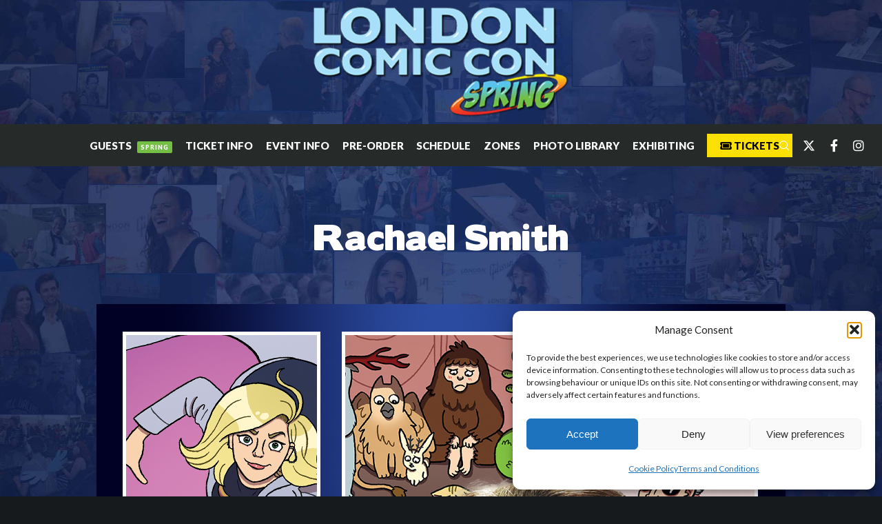

--- FILE ---
content_type: text/css
request_url: https://www.londoncomicconspring.com/wp-content/uploads/eutf-css/eutf-custom-fonts.css?ver=1769244948
body_size: -59
content:
@font-face { font-family:'BorisBlackBloxx'; font-display: swap; src: url('../2022/01/BorisBlackBloxx.woff') format('woff'); } 

--- FILE ---
content_type: text/css
request_url: https://www.londoncomicconspring.com/wp-content/plugins/smcc-extension/assets/css/smcc-ext-elements.css?ver=1.0.11
body_size: 614
content:
/**
 * Banner
 */
.smcc-header-banner {
	position: absolute;
	height: 180px;
}

.smcc-header-wrapper {
    position: relative;
    top: 50%;
}

.smcc-header-wrapper a,
.smcc-header-wrapper .smcc-no-link {
    position: relative;
	display: block;
	height: 180px;
	z-index: 2;
}

.smcc-header-wrapper img {
	display: block;
	position: relative;
	height: 100%;
	top: -50%;
	width: auto !important;
	max-width: none;
}

.smcc-header-banner-left {
	left: 10%;
}
.smcc-header-banner-right {
	right: 10%;
}

.smcc-banner-content {
	margin-top: 30px;
	margin-bottom: 30px;
}
 
 /**
 * Images
 */
.smcc-image-hover,
.smcc-image-hover .eut-media {
	position: relative;
	overflow: hidden;
}

.smcc-image-hover img:first-child {
	position: relative;
	display: block;
	max-width: none;
	width: 100%;
	-webkit-border-radius: inherit;
	border-radius: inherit;
}

.smcc-image-hover img:first-child {
	-webkit-transition : -webkit-transform 0.35s;
	-moz-transition    : -moz-transform 0.35s;
	-ms-transition     : -ms-transform 0.35s;
	-o-transition      : -o-transform 0.35s;
	transition         : transform 0.35s;
}

.smcc-image-hover img.eut-lazy-load  {
	-webkit-transition : opacity .4s, -webkit-transform 0.35s;
	-moz-transition    : opacity .4s, -moz-transform 0.35s;
	-ms-transition     : opacity .4s , -ms-transform 0.35s;
	-o-transition      : opacity .4s, -o-transform 0.35s;
	transition         : opacity .4s, transform 0.35s;
}

/* Image Zoom In */
.smcc-image-hover.smcc-zoom-in img:first-child {
	-webkit-transform: scale(1);
	transform: scale(1);
}

.smcc-image-hover.smcc-zoom-in:hover img:first-child {
	-webkit-transform: scale(1.12);
	transform: scale(1.12);
}


.smcc-image-layer {
  position: absolute;
  top: 0;
  left: 0;
}

.smcc-image-title {
	position: absolute;
	bottom: 10px;
	width: 100%;
	padding: 0 20px;
	text-align: center;
}

.smcc-show-image-wrapper {
	display:flex;
	align-items: center;
    justify-content: center;
}
.smcc-show-image {
	max-width: 50%;
	padding: 15px;
}

 /**
 * Custom Guest
 */
.smcc-custom-guest {
	margin-bottom: 30px;
} 
.smcc-custom-guest .smcc-guest-content {
	margin-top: 30px;
}
.smcc-guest-films {
	min-height: 30px;
}
.smcc-guest-imdb-link {
	margin-top: 10px;
}

 /**
 * events
 */
.smcc-events-content {
	position: absolute;
	left: 20px;
	bottom: 10px;
	right: 20px;
	text-align: center;
	color: white !important;
	font-weight: 900;
	background-color: transparent;
}


 /**
 * Guest List
 */
.smcc-quest-list-table th {
	background-color: #d9edf7;
	font-weight: 700;
	vertical-align: middle;
	word-break: normal;
}

.smcc-quest-list-table .smcc-row-odd td {
	background-color: #f9f9f9;
}
.smcc-quest-list-table .smcc-row-even td {
	background-color: #ffffff;
}
.smcc-quest-list-table .smcc-row-odd:hover td,
.smcc-quest-list-table .smcc-row-even:hover td {
	background-color: #f3f3f3;
}

.smcc-btn-info {
	margin-top: 10px;
	font-size: 10px;
}